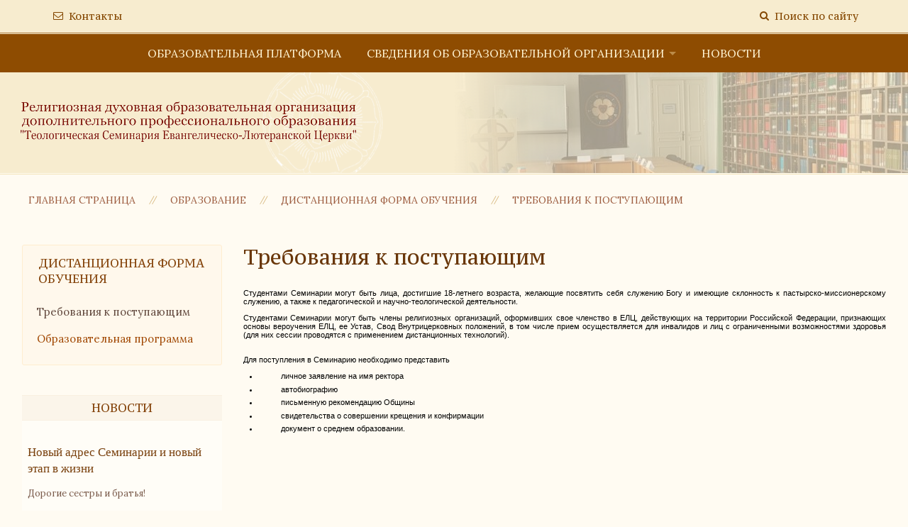

--- FILE ---
content_type: text/html;charset=UTF-8
request_url: https://luther-theology.ru/study/distance/requirements
body_size: 6188
content:





<!doctype html>
<html class="no-js" id="html-root" lang="ru" itemscope itemtype="http://schema.org/WebPage">
<head>
    <meta charset="utf-8">
    <meta name="viewport" content="width=device-width, initial-scale=1.0">

    <title>Требования к поступающим - Теологическая Семинария Евангелическо-Лютеранской Церкви</title>
<meta http-equiv="Content-Type" content="utf-8">
<meta name="description" itemprop="description" content="Требования к поступающим - Теологическая Семинария Евангелическо-Лютеранской Церкви - Церковный календарь > Праздники > Рождение Иоанна Крестителя - Теологическое образование в России">
<meta name="keywords" itemprop="keywords" content="Требования к поступающим">
<meta property="og:title" content="Требования к поступающим - Теологическая Семинария Евангелическо-Лютеранской Церкви">
<meta property="og:description" content="Требования к поступающим - Теологическая Семинария Евангелическо-Лютеранской Церкви - Церковный календарь > Праздники > Рождение Иоанна Крестителя - Теологическое образование в России">


    <script type="text/javascript">document.getElementById('html-root').className = 'js'</script>
	<style>
		div.table-scroll { overflow-x: auto };
	</style>
    <link rel="stylesheet" href="/css/main.css?3">

    <link rel="apple-touch-icon" sizes="57x57" href="/apple-touch-icon-57x57.png">
    <link rel="apple-touch-icon" sizes="60x60" href="/apple-touch-icon-60x60.png">
    <link rel="apple-touch-icon" sizes="72x72" href="/apple-touch-icon-72x72.png">
    <link rel="apple-touch-icon" sizes="76x76" href="/apple-touch-icon-76x76.png">
    <link rel="apple-touch-icon" sizes="114x114" href="/apple-touch-icon-114x114.png">
    <link rel="apple-touch-icon" sizes="120x120" href="/apple-touch-icon-120x120.png">
    <link rel="apple-touch-icon" sizes="144x144" href="/apple-touch-icon-144x144.png">
    <link rel="apple-touch-icon" sizes="152x152" href="/apple-touch-icon-152x152.png">
    <link rel="apple-touch-icon" sizes="180x180" href="/apple-touch-icon-180x180.png">
    <link rel="icon" type="image/png" href="/favicon-32x32.png" sizes="32x32">
    <link rel="icon" type="image/png" href="/android-chrome-192x192.png" sizes="192x192">
    <link rel="icon" type="image/png" href="/favicon-96x96.png" sizes="96x96">
    <link rel="icon" type="image/png" href="/favicon-16x16.png" sizes="16x16">
    <link rel="manifest" href="/manifest.json">
    <meta name="msapplication-TileColor" content="#e89e01">
    <meta name="msapplication-TileImage" content="/mstile-144x144.png">
    <meta name="theme-color" content="#ffffff">
	<script type="application/ld+json">{
    "@context": "http://schema.org",
    "@type": "Church",
    "name": "Религиозная духовная образовательная организация дополнительного профессионального  образования  «Теологическая Семинария Евангелическо-Лютеранской Церкви»",
	"foundingDate": "1998-09-11",
	"foundingLocation": "St. Petersburg",
    "image": "https://luther-theology.ru/apple-touch-icon-180x180.png",
    "url": "https://luther-theology.ru/",
    "telephone": "+79312712121",
	"areaServed": "Russia",
    "address": {
        "@type": "PostalAddress",
        "streetAddress": "Невский пр 22-24",
        "addressLocality": "Санкт-Петербург",
        "addressCountry": "RU"
    },
    "openingHoursSpecification": [{
        "@type": "OpeningHoursSpecification",
        "dayOfWeek": [
            "Monday",
            "Tuesday",
            "Wednesday",
            "Thursday",
            "Friday",
            "Saturday",
            "Sunday"
        ],
        "opens": "09:00",
        "closes": "18:00"
    }]
	}</script>
</head>

<body itemscope itemtype="http://schema.org/WebPage">



<header id="header-page-inner">
    <div id="inner-top-header-wrap" class="hide-for-print">
        <div id="inner-top-header" class="row small-collapse">
            <div id="inner-top-header-icons" class="main-top-header-links xlarge-4 columns">
                <div class="left left-margin">
<!--<a class="fa fa-facebook radius hide-tooltip-small" href="" target="_blank" data-tooltip title="Мы в Facebook"></a>-->
<a href="/contacts" class="contacts-link"><i class="fa fa-envelope-o"></i><span class="hide-for-small-only">Контакты</span></a></div>
                <div class="right right-margin"><a id="search-link" data-reveal-id="search-modal"><i class="fa fa-search"></i><span>Поиск по сайту</span></a></div>
            </div>
            <div id="main-top-bar-inner-wrap" class="xlarge-8 columns">
                <div id="main-top-bar-inner-cont" class="sticky">
                    <nav id="main-top-bar" class="top-bar" data-topbar role="navigation">
                        <ul class="title-area">
                            <li class="name"><h1 class="hide-for-small-up">Новосаратовка</h1></li>
                            <li class="toggle-topbar menu-icon"><a><span>Меню сайта</span></a></li>
                        </ul>
                        <section class="top-bar-section">
	<ul>
		<li><a href="https://e-learning.luther-theology.ru/school">Образовательная платформа</a></li>
		  
            <li class="has-dropdown">
              <a href="/sveden">Сведения об образовательной организации</a>
              <ul class="dropdown">
                <li><a href="/sveden/common">Основные сведения</a></li><li><a href="/sveden/management">Структура и органы управления</a></li><li><a href="/sveden/education">Образование</a></li><li><a href="/sveden/docs">Документы</a></li><li><a href="/sveden/managers">Руководство</a></li><li><a href="/sveden/employees">Педагогический состав</a></li><li><a href="/sveden/objects">Материально-техническое обеспечение и оснащенность образовательного процесса. Доступная среда.</a></li><li><a href="/sveden/grants">Стипендия и меры поддержки обучающихся</a></li><li><a href="/sveden/paid_edu">Платные образовательные услуги</a></li><li><a href="/sveden/budget">Финансово-хозяйственная деятельность</a></li><li><a href="/sveden/vacant">Вакантные места для приема (перевода) обучающихся</a></li><li><a href="/sveden/inter">Международное сотрудничество</a></li><li><a href="/sveden/catering">Организация питания в образовательной организации</a></li><li><a href="/sveden/history">История Теологической Семинарии Евангелическо-Лютеранской Церкви</a></li>
              </ul>
			</li>
          
            <li>
              <a href="/news">Новости</a>
			</li>
          
	</ul></section>
                    </nav>
                </div>
            </div>
        </div>
    </div>

    <div id="logo-header-wrap">
        <div class="row small-collapse" id="logo-header">
            <div class="small-12 large-6 columns">
                <div id="logo-cont" itemscope itemtype="http://schema.org/Organization">
                    <a itemprop="url" href="/">
                        <h1 itemprop="name">Религиозная духовная образовательная организация высшего образования Теологическая Семинария Евангелическо-Лютеранской Церкви</h1>
                        <img class="hide-for-print" data-interchange="[/css/img/logo.gif, (default)], [/css/img/logo.png, (xlarge)]" alt="" id="logotype">
                        <noscript>
                            <img class="hide-for-print" itemprop="image logo" src="/css/img/logo.gif" alt="Логотип">
                        </noscript>
                    </a>
                </div>
            </div>
            <div id="page-header-image-cont" class="show-for-large-up large-6 columns">
				
					
					 <div id="page-header-image" style="background-image: url(/resources/itb39451b385c744bd8c7072e35450626f/bba330d5261c45e58936ca090ef50fac.jpg)"></div>
					 
				
            </div>
        </div>
    </div>
</header>





<nav class="row hide-for-print" role="navigation" itemprop="breadcrumb">
    <ul class="breadcrumbs show-for-medium-up" id="breadcrumbs" itemscope itemtype="http://schema.org/BreadcrumbList">
        <li itemprop="itemListElement" itemscope itemtype="http://schema.org/ListItem">
            <a itemprop="item" rel="home" href="/">
                <span itemprop="name">Главная страница</span>
            </a><meta itemprop="position" content="1">
        </li>
        
			<li itemscope="" itemprop="itemListElement" itemtype="http://schema.org/ListItem">
				<a href="/study" itemprop="item" title="На страницу Образование"><span itemprop="name">Образование</span></a><meta itemprop="position" content="2" />
				
			</li>
		
			<li itemscope="" itemprop="itemListElement" itemtype="http://schema.org/ListItem">
				<a href="/study/distance" itemprop="item" title="На страницу Дистанционная форма обучения"><span itemprop="name">Дистанционная форма обучения</span></a><meta itemprop="position" content="3" />
				
			</li>
		
			<li itemscope="" itemprop="itemListElement" itemtype="http://schema.org/ListItem">
				
				<span title="Требования к поступающим" itemprop="name">Требования к поступающим</span><meta itemprop="position" content="4" />
			</li>
		
    </ul>
</nav>

<div class="row space-w">
    <aside class="large-3 columns to-stick hide-for-print">
        




    <nav class="aside-nav-cont" role="navigation">
    
    
        
        <header><h2><a href="/study/distance">Дистанционная форма обучения</a></h2></header>
        
        <ul class="side-nav">
        
            <li class="active"><a href="/study/distance/requirements">Требования к поступающим</a>
                
                    
                        
                            
                        
                    
                
            </li>
        
            <li ><a href="/study/distance/obrazovatelnayaprogramma">Образовательная программа</a>
                
                    
                        
                            
                        
                    
                
            </li>
        
        </ul>
        
    
    </nav>




<div class="aside-block-cont show-for-large-up">
    <h2 class="aside-block-header">
        <a href="/news">Новости</a>
    </h2>
    <div class="aside-block-item">
		
        
		<h4>
            <time datetime=""></time>
            <a href="/news/novyiadresseminariiinovyiaetapvjizni">Новый адрес Семинарии и новый этап в жизни</a>
        </h4>
        <div class="aside-block-item-text"><p>Дорогие сестры и братья!</p>

<p>Дорогие друзья и коллеги!&nbsp;</p>

<p>Теперь мы с уверенностью можем сказать, что это событие произошло: наша Семинария переехала!&nbsp;</p>

<p>Теперь наш новый адрес: Санкт-Петербург, Невский 22-24.&nbsp;</p></div>
        <a class="more-link hide-for-print" href="/news/novyiadresseminariiinovyiaetapvjizni">далее&nbsp;&nbsp;<i class="fa fa-angle-right"></i></a>	
		<br />
		
		<h4>
            <time datetime=""></time>
            <a href="/news/vyshlanovazknigaantonatihomirovamgnoveniyaraya">Вышла новая книга Антона Тихомирова Мгновения рая</a>
        </h4>
        <div class="aside-block-item-text"><p style="color: rgb(0, 0, 0); font-family: Verdana, Arial, Helvetica, sans-serif; font-size: 11px; background-image: initial; background-position: initial; background-size: initial; background-repeat: initial; background-attachment: initial; background-origin: initial; background-clip: initial; margin-top: 0cm;"><span style="color: rgb(44, 45, 46); font-size: 14pt;">Вышла из печати новая книга ректора Семинарии Антона Тихомирова «Мгновения рая. Гомилетика малых рассказов».</span></p>

<p style="color: rgb(0, 0, 0); font-family: Verdana, Arial, Helvetica, sans-serif; font-size: 11px; background-image: initial; background-position: initial; background-size: initial; background-repeat: initial; background-attachment: initial; background-origin: initial; background-clip: initial;"><span style="font-size: 14pt; color: rgb(44, 45, 46);">В ней на основе традиционных тезисов лютеранского вероисповедания, но в то же время по-новому, в контексте постмодерна осмысливается задача евангелической проповеди.<o:p></o:p></span></p>

<p style="color: rgb(0, 0, 0); font-family: Verdana, Arial, Helvetica, sans-serif; font-size: 11px; background-image: initial; background-position: initial; background-size: initial; background-repeat: initial; background-attachment: initial; background-origin: initial; background-clip: initial;"><span style="font-size: 14pt; color: rgb(44, 45, 46);">Это фактически новый взгляд на суть проповеди, неожиданные перспективы проповеди в ситуации постмодерна - о свободе и любви, как сути самой жизни и всего богословия.</span></p></div>
        <a class="more-link hide-for-print" href="/news/vyshlanovazknigaantonatihomirovamgnoveniyaraya">далее&nbsp;&nbsp;<i class="fa fa-angle-right"></i></a>	
		<br />
		
				
    </div>
</div>
    </aside>
    <section class="large-9 columns">
        <article class="main-article" role="main" itemscope itemtype="http://schema.org/Article">
			<meta itemprop="image" content="/android-chrome-192x192.png"/>
			<span itemprop="author" itemscope itemtype="https://schema.org/Person">
				<link itemprop="url" href="https://luther-theology.ru" />
				<meta itemprop="name" content="Религиозная духовная образовательная организация дополнительного профессионального  образования  «Теологическая Семинария Евангелическо-Лютеранской Церкви»"/>
				<meta itemprop="image" content="/android-chrome-192x192.png"/>
			</span>
            




<header class="main-article-header">
<h1 itemprop="headline">Требования к поступающим</h1>
</header>





            <div>
                




    <!--
    -->
        <div itemprop="articleBody"><p style="color: rgb(0, 0, 0); font-family: Verdana, Arial, Helvetica, sans-serif; font-size: 11px; line-height: normal;">Студентами&nbsp;Семинарии могут быть лица, достигшие 18-летнего возраста, желающие посвятить себя служению Богу и имеющие склонность к пастырско-миссионерскому служению, а также к педагогической и научно-теологической деятельности.</p>

<p style="color: rgb(0, 0, 0); font-family: Verdana, Arial, Helvetica, sans-serif; font-size: 11px; line-height: normal;">Студентами Семинарии могут быть члены религиозных организаций, оформивших свое членство в ЕЛЦ, действующих на территории Российской Федерации, признающих основы вероучения ЕЛЦ, ее Устав, Свод Внутрицерковных положений, в том числе прием осуществляется для инвалидов&nbsp;и лиц&nbsp;с ограниченными возможностями здоровья (для них сессии проводятся с применением дистанционных технологий).&nbsp;</p>

<p style="color: rgb(0, 0, 0); font-family: Verdana, Arial, Helvetica, sans-serif; font-size: 11px; line-height: normal;"><br />
	Для поступления в Семинарию необходимо представить</p>

<ul style="color: rgb(0, 0, 0); font-family: Verdana, Arial, Helvetica, sans-serif; font-size: 11px; line-height: normal;">
	<li>&nbsp;&nbsp;&nbsp;&nbsp;&nbsp;&nbsp;&nbsp; личное заявление на имя ректора</li>
	<li>&nbsp;&nbsp;&nbsp;&nbsp;&nbsp;&nbsp;&nbsp; автобиографию</li>
	<li>&nbsp;&nbsp;&nbsp;&nbsp;&nbsp;&nbsp;&nbsp; письменную рекомендацию Общины</li>
	<li>&nbsp;&nbsp;&nbsp;&nbsp;&nbsp;&nbsp;&nbsp; свидетельства о совершении крещения и конфирмации</li>
	<li>&nbsp;&nbsp;&nbsp;&nbsp;&nbsp;&nbsp;&nbsp; документ о среднем образовании.</li>
</ul></div>
    <!---->





        





	
	





















 
	





	

            </div>
        </article>
    </section>
</div>
    <section class="row space-h space-w hide-for-print" id="texts-teaser" data-equalizer data-equalizer-mq="medium-up">
        
    </section>





<footer id="footer-wrap" class="hide-for-print">
  <div class="row" data-equalizer data-equalizer-mq="medium-up">
    <div id="footer-left" class="medium-6 columns" data-equalizer-watch>
        <h5>Наши партнёры</h5>
<ul class="no-bullet">
	<li><a href="https://elkras.ru/" target="_blank">Централизованная религиозная организация "Евангелическо-Лютеранская Церковь России"</a></li>
	<li><a href="https://ru.wikipedia.org/wiki/%D0%A1%D0%BE%D1%8E%D0%B7_%D0%95%D0%B2%D0%B0%D0%BD%D0%B3%D0%B5%D0%BB%D0%B8%D1%87%D0%B5%D1%81%D0%BA%D0%BE-%D0%BB%D1%8E%D1%82%D0%B5%D1%80%D0%B0%D0%BD%D1%81%D0%BA%D0%B8%D1%85_%D1%86%D0%B5%D1%80%D0%BA%D0%B2%D0%B5%D0%B9" target="_blank">Союз Евангелическо-Лютеранских Церквей</a></li>
	<li><a href="https://slovo.net.ru/" target="_blank">Книжное служение "Слово"</a></li>
</ul>
      <div id="">&copy;&nbsp; Религиозная духовная образовательная организация дополнительного профессионального образования &laquo;Теологическая Семинария Евангелическо-Лютеранской Церкви&raquo;</div>
    </div>
    <div class="medium-6 columns" itemprop="location" itemscope itemtype="http://schema.org/Place" data-equalizer-watch>
        <h5>Контакты</h5>

<p itemprop="address" itemscope="" itemtype="http://schema.org/PostalAddress">Адрес: <span itemprop="postalCode">191086</span> <span itemprop="addressLocality">Санкт-Петербург</span>, Невский 22-24. Литера А, помещение 2-36</p>

<p itemprop="email">E-mail: <a href="mailto:seminaria@novosaratovka.org">seminaria@novosaratovka.org</a></p>
<p>Канал в ТГ: <a href="https://t.me/luthertheology">t.me/luthertheology</a></p>
		<div style="margin-top: 36px; font-size: 87.5%"><a href="https://optiosoft.ru/" target="_blank">Создание сайта: Optio Soft</a></div>
    </div>
  </div>
</footer>

<div id="search-modal" class="reveal-modal small" data-reveal aria-hidden="true" role="dialog">
  <form method="post" action="/search.do" data-abide name="sitesearch">
    <div class="row collapse postfix-radius">
      <div class="small-10 columns">
        <input type="text" name="search_query" placeholder="Введите запрос" maxlength="60" minlength="3" required>
        <small class="error">Введите поисковый запрос</small>
      </div>
      <div class="small-2 columns">
        <button type="submit" class="button postfix">
          <i class="fa fa-search color-transition"></i>
        </button>
      </div>
    </div>
  </form>
  <a class="close-reveal-modal" aria-label="Закрыть">&#215;</a>
</div>

<div id="map-modal" data-reveal aria-hidden="true" class="reveal-modal xlarge">
  <div id="map-wrap"></div>
  <a class="close-reveal-modal" aria-label="Закрыть">&#215;</a>
</div>


<script src="/js/common.js?3"></script>
<!--




-->
</body>